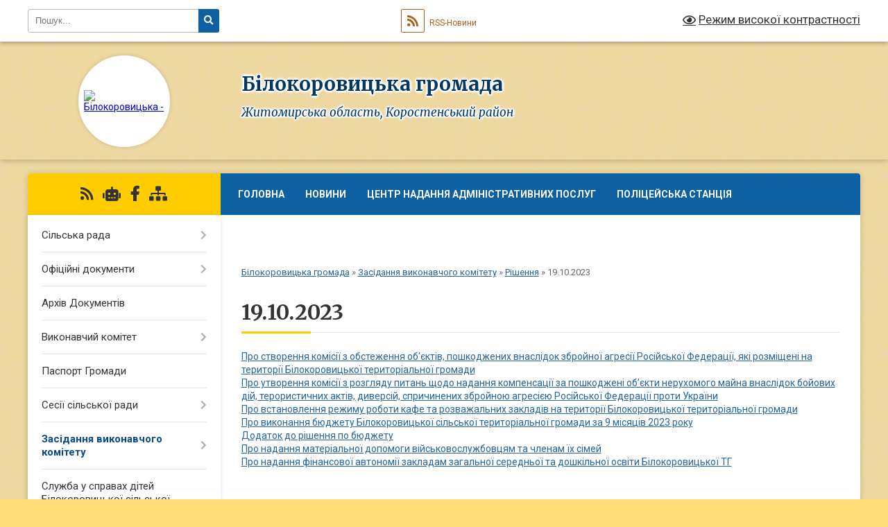

--- FILE ---
content_type: text/html; charset=UTF-8
request_url: https://bilokorovycka-gromada.gov.ua/19102023-12-35-39-20-11-2023/
body_size: 16314
content:
<!DOCTYPE html>
<html lang="uk">
<head>
	<!--[if IE]><meta http-equiv="X-UA-Compatible" content="IE=edge"><![endif]-->
	<meta charset="utf-8">
	<meta name="viewport" content="width=device-width, initial-scale=1">
	<!--[if IE]><script>
		document.createElement('header');
		document.createElement('nav');
		document.createElement('main');
		document.createElement('section');
		document.createElement('article');
		document.createElement('aside');
		document.createElement('footer');
		document.createElement('figure');
		document.createElement('figcaption');
	</script><![endif]-->
	<title>19.10.2023 | Білокоровицька громада, Житомирська область, Коростенський район</title>
	<meta name="description" content="Про створення комісії з обстеження об&amp;#39;єктів, пошкоджених внаслідок збройної агресії Російської Федерації, які розміщені на території Білокоровицької територіальної громади   Про утворення комісії з розгляду питань щодо наданн">
	<meta name="keywords" content="19.10.2023, |, Білокоровицька, громада,, Житомирська, область,, Коростенський, район">

	
		<meta property="og:image" content="https://rada.info/upload/users_files/04343487/gerb/1_4.png">
					
		<link rel="apple-touch-icon" sizes="57x57" href="https://gromada.org.ua/apple-icon-57x57.png">
	<link rel="apple-touch-icon" sizes="60x60" href="https://gromada.org.ua/apple-icon-60x60.png">
	<link rel="apple-touch-icon" sizes="72x72" href="https://gromada.org.ua/apple-icon-72x72.png">
	<link rel="apple-touch-icon" sizes="76x76" href="https://gromada.org.ua/apple-icon-76x76.png">
	<link rel="apple-touch-icon" sizes="114x114" href="https://gromada.org.ua/apple-icon-114x114.png">
	<link rel="apple-touch-icon" sizes="120x120" href="https://gromada.org.ua/apple-icon-120x120.png">
	<link rel="apple-touch-icon" sizes="144x144" href="https://gromada.org.ua/apple-icon-144x144.png">
	<link rel="apple-touch-icon" sizes="152x152" href="https://gromada.org.ua/apple-icon-152x152.png">
	<link rel="apple-touch-icon" sizes="180x180" href="https://gromada.org.ua/apple-icon-180x180.png">
	<link rel="icon" type="image/png" sizes="192x192"  href="https://gromada.org.ua/android-icon-192x192.png">
	<link rel="icon" type="image/png" sizes="32x32" href="https://gromada.org.ua/favicon-32x32.png">
	<link rel="icon" type="image/png" sizes="96x96" href="https://gromada.org.ua/favicon-96x96.png">
	<link rel="icon" type="image/png" sizes="16x16" href="https://gromada.org.ua/favicon-16x16.png">
	<link rel="manifest" href="https://gromada.org.ua/manifest.json">
	<meta name="msapplication-TileColor" content="#ffffff">
	<meta name="msapplication-TileImage" content="https://gromada.org.ua/ms-icon-144x144.png">
	<meta name="theme-color" content="#ffffff">
	
	
		<meta name="robots" content="">
	
	<link rel="preconnect" href="https://fonts.googleapis.com">
	<link rel="preconnect" href="https://fonts.gstatic.com" crossorigin>
	<link href="https://fonts.googleapis.com/css?family=Merriweather:400i,700|Roboto:400,400i,700,700i&amp;subset=cyrillic-ext" rel="stylesheet">

    <link rel="preload" href="https://cdnjs.cloudflare.com/ajax/libs/font-awesome/5.9.0/css/all.min.css" as="style">
	<link rel="stylesheet" href="https://cdnjs.cloudflare.com/ajax/libs/font-awesome/5.9.0/css/all.min.css" integrity="sha512-q3eWabyZPc1XTCmF+8/LuE1ozpg5xxn7iO89yfSOd5/oKvyqLngoNGsx8jq92Y8eXJ/IRxQbEC+FGSYxtk2oiw==" crossorigin="anonymous" referrerpolicy="no-referrer" />
	
	
    <link rel="preload" href="//gromada.org.ua/themes/ukraine/css/styles_vip.css?v=3.38" as="style">
	<link rel="stylesheet" href="//gromada.org.ua/themes/ukraine/css/styles_vip.css?v=3.38">
	
	<link rel="stylesheet" href="//gromada.org.ua/themes/ukraine/css/5891/theme_vip.css?v=1769815852">
	
		<!--[if lt IE 9]>
	<script src="https://oss.maxcdn.com/html5shiv/3.7.2/html5shiv.min.js"></script>
	<script src="https://oss.maxcdn.com/respond/1.4.2/respond.min.js"></script>
	<![endif]-->
	<!--[if gte IE 9]>
	<style type="text/css">
		.gradient { filter: none; }
	</style>
	<![endif]-->

</head>
<body class="">

	<a href="#top_menu" class="skip-link link" aria-label="Перейти до головного меню (Alt+1)" accesskey="1">Перейти до головного меню (Alt+1)</a>
	<a href="#left_menu" class="skip-link link" aria-label="Перейти до бічного меню (Alt+2)" accesskey="2">Перейти до бічного меню (Alt+2)</a>
    <a href="#main_content" class="skip-link link" aria-label="Перейти до головного вмісту (Alt+3)" accesskey="3">Перейти до текстового вмісту (Alt+3)</a>

	

		<div id="all_screen">

						<section class="search_menu">
				<div class="wrap">
					<div class="row">
						<div class="grid-25 fl">
							<form action="https://bilokorovycka-gromada.gov.ua/search/" class="search">
								<input type="text" name="q" value="" placeholder="Пошук..." aria-label="Введіть пошукову фразу" required>
								<button type="submit" name="search" value="y" aria-label="Натисніть, щоб здійснити пошук"><i class="fa fa-search"></i></button>
							</form>
							<a id="alt_version_eye" href="#" title="Режим високої контрастності" onclick="return set_special('d93c1f1086f4d24a88f6d19122395471fc08b3de');"><i class="far fa-eye"></i></a>
						</div>
						<div class="grid-75">
							<div class="row">
								<div class="grid-25" style="padding-top: 13px;">
									<div id="google_translate_element"></div>
								</div>
								<div class="grid-25" style="padding-top: 13px;">
									<a href="https://gromada.org.ua/rss/5891/" class="rss" title="RSS-стрічка"><span><i class="fa fa-rss"></i></span> RSS-Новини</a>
								</div>
								<div class="grid-50 alt_version_block">

									<div class="alt_version">
										<a href="#" class="set_special_version" onclick="return set_special('d93c1f1086f4d24a88f6d19122395471fc08b3de');"><i class="far fa-eye"></i> Режим високої контрастності</a>
									</div>

								</div>
								<div class="clearfix"></div>
							</div>
						</div>
						<div class="clearfix"></div>
					</div>
				</div>
			</section>
			
			<header>
				<div class="wrap">
					<div class="row">

						<div class="grid-25 logo fl">
							<a href="https://bilokorovycka-gromada.gov.ua/" id="logo" class="form_2">
								<img src="https://rada.info/upload/users_files/04343487/gerb/1_4.png" alt="Білокоровицька - ">
							</a>
						</div>
						<div class="grid-75 title fr">
							<div class="slogan_1">Білокоровицька громада</div>
							<div class="slogan_2">Житомирська область, Коростенський район</div>
						</div>
						<div class="clearfix"></div>

					</div>
					
										
				</div>
			</header>

			<div class="wrap">
				<section class="middle_block">

					<div class="row">
						<div class="grid-75 fr">
							<nav class="main_menu" id="top_menu">
								<ul>
																		<li class="">
										<a href="https://bilokorovycka-gromada.gov.ua/main/">ГОЛОВНА</a>
																													</li>
																		<li class=" has-sub">
										<a href="https://bilokorovycka-gromada.gov.ua/novini-09-54-01-24-03-2020/">Новини</a>
																				<button onclick="return show_next_level(this);" aria-label="Показати підменю"></button>
																														<ul>
																						<li>
												<a href="https://bilokorovycka-gromada.gov.ua/do-vidoma-meshkanciv-bilokorovickoi-tg-12-17-05-28-02-2022/">Інформація про комендантську годину</a>
																																			</li>
																																</ul>
																			</li>
																		<li class=" has-sub">
										<a href="https://bilokorovycka-gromada.gov.ua/centr-nadannya-administrativnih-poslug-12-40-32-16-06-2020/">Центр надання адміністративних послуг</a>
																				<button onclick="return show_next_level(this);" aria-label="Показати підменю"></button>
																														<ul>
																						<li>
												<a href="https://bilokorovycka-gromada.gov.ua/pro-cnap-12-41-54-16-06-2020/">Про ЦНАП</a>
																																			</li>
																						<li>
												<a href="https://bilokorovycka-gromada.gov.ua/normativni-dokumenti-cnap-12-42-27-16-06-2020/">Нормативні документи ЦНАП</a>
																																			</li>
																						<li>
												<a href="https://bilokorovycka-gromada.gov.ua/grafik-roboti-cnap-12-42-48-16-06-2020/">Графік роботи ЦНАП</a>
																																			</li>
																						<li>
												<a href="https://bilokorovycka-gromada.gov.ua/perelik-poslush-cnap-12-43-10-16-06-2020/">Перелік послуг ЦНАП</a>
																																			</li>
																																</ul>
																			</li>
																		<li class=" has-sub">
										<a href="https://bilokorovycka-gromada.gov.ua/policejskij-oficer-gromadi-14-12-07-06-10-2023/">Поліцейська станція</a>
																				<button onclick="return show_next_level(this);" aria-label="Показати підменю"></button>
																														<ul>
																						<li>
												<a href="https://bilokorovycka-gromada.gov.ua/novini-16-31-31-15-02-2024/">Новини</a>
																																			</li>
																																</ul>
																			</li>
																		<li class=" has-sub">
										<a href="https://bilokorovycka-gromada.gov.ua/zhitelyam-gromadi-17-12-46-23-10-2017/">Жителям Громади</a>
																				<button onclick="return show_next_level(this);" aria-label="Показати підменю"></button>
																														<ul>
																						<li>
												<a href="https://bilokorovycka-gromada.gov.ua/do-uvagi-sub’ektiv-pidpriemnickoi-diyalnosti-09-45-23-25-01-2019/">«До уваги суб’єктів підприємницької діяльності!</a>
																																			</li>
																						<li>
												<a href="https://bilokorovycka-gromada.gov.ua/news/">Пам’ятка громадянам щодо запобігання зараження коронавірусом</a>
																																			</li>
																						<li>
												<a href="https://bilokorovycka-gromada.gov.ua/perejmenuvannya-vulic-14-29-12-27-02-2018/">Перейменування вулиць</a>
																																			</li>
																						<li>
												<a href="https://bilokorovycka-gromada.gov.ua/pravila-blagoustroju-bilokorovickoi-otg-12-37-03-06-03-2018/">Правила благоустрою Білокоровицької ОТГ</a>
																																			</li>
																																</ul>
																			</li>
																		<li class=" has-sub">
										<a href="https://bilokorovycka-gromada.gov.ua/photo/">Фотогалерея</a>
																				<button onclick="return show_next_level(this);" aria-label="Показати підменю"></button>
																														<ul>
																						<li>
												<a href="https://bilokorovycka-gromada.gov.ua/more_news/">Оголошення</a>
																																			</li>
																																</ul>
																			</li>
																		<li class=" has-sub">
										<a href="https://bilokorovycka-gromada.gov.ua/structure/">Картка громади</a>
																				<button onclick="return show_next_level(this);" aria-label="Показати підменю"></button>
																														<ul>
																						<li>
												<a href="https://bilokorovycka-gromada.gov.ua/grafik-prijomu-gromadyan-14-29-46-27-02-2018/">Графік прийому громадян</a>
																																			</li>
																																</ul>
																			</li>
																		<li class="">
										<a href="https://bilokorovycka-gromada.gov.ua/feedback/">Контакти</a>
																													</li>
																		<li class="">
										<a href="https://bilokorovycka-gromada.gov.ua/genderna-rivnist-14-54-18-30-07-2025/">ГЕНДЕРНА РІВНІСТЬ</a>
																													</li>
																										</ul>

								<button class="menu-button" id="open-button" tabindex="-1"><i class="fas fa-bars"></i> Меню сайту</button>

							</nav>
							
							<div class="clearfix"></div>

														<section class="bread_crumbs">
								<div xmlns:v="http://rdf.data-vocabulary.org/#"><a href="/">Білокоровицька громада</a> &raquo; <a href="/zasidannya-vikonavchogo-komitetu-17-21-44-23-10-2017/">Засідання виконавчого комітету</a> &raquo; <a href="/rishennya-17-39-36-23-10-2017/">Рішення</a> &raquo; <span aria-current="page">19.10.2023</span> </div>
							</section>
							
							<main id="main_content">

																											<h1>19.10.2023</h1>
    

<p><a href="https://rada.info/upload/users_files/04343487/30b1cafd85a1e547160974fbe2e3e4dd.doc">Про створення комісії з обстеження об&#39;єктів, пошкоджених внаслідок збройної агресії Російської Федерації, які розміщені на території Білокоровицької територіальної громади</a>&nbsp;&nbsp;<br />
<a href="https://rada.info/upload/users_files/04343487/36fbda71ac8aa5c1cc817335d203139a.doc">Про утворення комісії з розгляду питань щодо надання компенсації за пошкоджені об&rsquo;єкти нерухомого майна внаслідок бойових дій, терористичних актів, диверсій, спричинених збройною агресією Російської Федерації проти України</a>&nbsp;&nbsp;<br />
<a href="https://rada.info/upload/users_files/04343487/bf9c08d4666d96f0643ed5ba52fd548a.docx">Про встановлення режиму роботи кафе та розважальних закладів на території Білокоровицької територіальної громади</a>&nbsp;&nbsp;<br />
<a href="https://rada.info/upload/users_files/04343487/9ac3413bb726a39a3a9b7eca467b2e3a.doc">Про виконання бюджету Білокоровицької сільської територіальної громади за 9 місяців 2023 року</a>&nbsp;&nbsp;<br />
<a href="https://rada.info/upload/users_files/04343487/0f185feb750ac05198a61e5c6063ae27.xlsx">Додаток до рішення по бюджету</a>&nbsp;&nbsp;<br />
<a href="https://rada.info/upload/users_files/04343487/02bd33d76c065c19f050218256dca5d1.docx">Про надання матеріальної допомоги військовослужбовцям та членам їх сімей</a>&nbsp;&nbsp;<br />
<a href="https://rada.info/upload/users_files/04343487/94150cea057c528cbf3d5f7cde945d25.docx">Про надання фінансової автономії закладам загальної середньої та дошкільної освіти Білокоровицької ТГ</a></p>
<div class="clearfix"></div>

																	
							</main>
						</div>
						<div class="grid-25 fl">

							<div class="project_name">
								<a href="https://gromada.org.ua/rss/5891/" rel="nofollow" target="_blank" title="RSS-стрічка новин сайту"><i class="fas fa-rss"></i></a>
																<a href="https://bilokorovycka-gromada.gov.ua/feedback/#chat_bot" title="Наша громада в смартфоні"><i class="fas fa-robot"></i></a>
																																<a href="https://www.facebook.com/groups/bilokorovychi/" rel="nofollow" target="_blank" title="Приєднуйтесь до нас у Facebook"><i class="fab fa-facebook-f"></i></a>																								<a href="https://bilokorovycka-gromada.gov.ua/sitemap/" title="Мапа сайту"><i class="fas fa-sitemap"></i></a>
							</div>
														<aside class="left_sidebar">
							
								
																<nav class="sidebar_menu" id="left_menu">
									<ul>
																				<li class=" has-sub">
											<a href="https://bilokorovycka-gromada.gov.ua/silska-rada-17-14-47-23-10-2017/">Сільська рада</a>
																						<button onclick="return show_next_level(this);" aria-label="Показати підменю"></button>
																																	<i class="fa fa-chevron-right"></i>
											<ul>
																								<li class="">
													<a href="https://bilokorovycka-gromada.gov.ua/kerivnictvo-17-24-10-23-10-2017/">Керівництво</a>
																																						</li>
																								<li class=" has-sub">
													<a href="https://bilokorovycka-gromada.gov.ua/viddili-17-24-36-23-10-2017/">Виконавчий орган сільської ради</a>
																										<button onclick="return show_next_level(this);" aria-label="Показати підменю"></button>
																																							<i class="fa fa-chevron-right"></i>
													<ul>
																												<li><a href="https://bilokorovycka-gromada.gov.ua/viddil-buhgalterskogo-obliku-ta-finansovoi-zvitnosti-11-11-01-04-12-2020/">Відділ бухгалтерського обліку та фінансової звітності</a></li>
																												<li><a href="https://bilokorovycka-gromada.gov.ua/finansovij-viddil-11-30-29-04-12-2020/">Фінансовий відділ</a></li>
																												<li><a href="https://bilokorovycka-gromada.gov.ua/viddil-komunalnogo-gospodarstva-blagoustroju-budivnictva-arhitekturi-ekonomiki-ta-investicij-11-33-00-04-12-2020/">Відділ комунального господарства, благоустрою, будівництва, архітектури, економіки, інвестицій, земельних ресурсів та комунальної власності</a></li>
																												<li><a href="https://bilokorovycka-gromada.gov.ua/viddil-osviti-kulturi-molodi-ta-sportu-11-33-33-04-12-2020/">Відділ освіти, культури, молоді та спорту</a></li>
																												<li><a href="https://bilokorovycka-gromada.gov.ua/centr-nadannya-administrativnih-poslug-11-35-35-04-12-2020/">Центр надання адміністративних послуг</a></li>
																												<li><a href="https://bilokorovycka-gromada.gov.ua/viddil-ohoroni-zdorovya-socialnogo-zahistu-naselennya-ta-praci-12-59-32-04-12-2020/">Відділ охорони здоров'я, соціального захисту населення та праці</a></li>
																												<li><a href="https://bilokorovycka-gromada.gov.ua/novo-bilokorovickij-starostinskij-okrug-13-27-43-04-12-2020/">Бучманівський старостинський округ</a></li>
																												<li><a href="https://bilokorovycka-gromada.gov.ua/novo-bilokorovickij-starostinskij-okrug-13-27-48-04-12-2020/">Новобілокоровицький старостинський округ</a></li>
																												<li><a href="https://bilokorovycka-gromada.gov.ua/pracivniki-13-29-10-04-12-2020/">Працівники</a></li>
																																									</ul>
																									</li>
																								<li class=" has-sub">
													<a href="https://bilokorovycka-gromada.gov.ua/deputatskij-sklad-17-24-57-23-10-2017/">Депутатський склад</a>
																										<button onclick="return show_next_level(this);" aria-label="Показати підменю"></button>
																																							<i class="fa fa-chevron-right"></i>
													<ul>
																												<li><a href="https://bilokorovycka-gromada.gov.ua/deputatska-diyalnist-zviti-deputativ-15-50-58-30-09-2021/">Депутатська діяльність, звіти депутатів</a></li>
																																									</ul>
																									</li>
																								<li class=" has-sub">
													<a href="https://bilokorovycka-gromada.gov.ua/postijni-komisii-17-25-16-23-10-2017/">Постійні комісії</a>
																										<button onclick="return show_next_level(this);" aria-label="Показати підменю"></button>
																																							<i class="fa fa-chevron-right"></i>
													<ul>
																												<li><a href="https://bilokorovycka-gromada.gov.ua/polozhennya-pro-postijni-komisii-bilokorovickoi-silskoi-radi-12-56-45-14-12-2020/">Положення про постійні комісії Білокоровицької сільської ради</a></li>
																												<li><a href="https://bilokorovycka-gromada.gov.ua/protokoli-postijnoi-komisii-z-pitan-prav-ljudini-zakonnosti-borotbi-zi-zlochinnistju-zapobigannya-korupcii-spriyannya-deputatskij-diyalnosti-12-18-06-/">Протоколи постійної комісії з питань прав людини, законності, боротьби зі злочинністю, запобігання корупції, сприяння депутатській діяльності, етики та регламенту:</a></li>
																												<li><a href="https://bilokorovycka-gromada.gov.ua/protokol-zasidannya-postijnoi-komisii-bilokorovickoi-silskoi-radi-z-pitan-socialnogo-zahistu-ohoroni-zdorovya-materinstva-ta-ditinstva-osvit-09-53-42-/">Протоколи засідання постійної комісії Білокоровицької сільської ради з питань соціального захисту, охорони здоров'я, материнства та дитинства, освіти, культури, прав національних меншин, молоді, спорту та туризму</a></li>
																												<li><a href="https://bilokorovycka-gromada.gov.ua/protokoli-postijnoi-komisii-silskoi-radi-z-pitan-zhitlovoi-politiki-komunalnogo-gospodarstva-transportu-prirodokoristuvannya-ohoroni-dovkill-17-51-19-/">Протоколи постійної комісії сільської ради з питань житлової політики, комунального господарства, транспорту, природокористування, охорони довкілля, енергозбереження та благоустрою</a></li>
																												<li><a href="https://bilokorovycka-gromada.gov.ua/protokoli-postijnoi-komisii-bilokorovickoi-silskoi-radi-z-pitan-planuvannya-socialnoekonomichnogo-rozvitku-bjudzhetu-finansiv-ta-pitan-vlasn-15-05-43-/">Протоколи засідань постійної комісії Білокоровицької сільської ради з питань планування соціально-економічного розвитку, бюджету, фінансів та питань власності, комунального майна, приватизації торгівлі, послуг та розвитку підприємництва</a></li>
																												<li><a href="https://bilokorovycka-gromada.gov.ua/protokoli-postijnoi-komisii-silskoi-radi-z-pitan-zemelnih-vidnosin-zemelnogo-kadastru-planuvannya-teritorii-budivnictva-arhitekturi-12-13-05-21-12-202/">Протоколи постійної комісії сільської ради з питань земельних відносин, земельного кадастру, планування території, будівництва, архітектури</a></li>
																												<li><a href="https://bilokorovycka-gromada.gov.ua/zapisi-zasidan-09-27-01-22-11-2024/">Записи засідань</a></li>
																																									</ul>
																									</li>
																								<li class="">
													<a href="https://bilokorovycka-gromada.gov.ua/osobistij-prijom-gromadyan-16-35-06-28-01-2021/">Особистий прийом громадян!!!</a>
																																						</li>
																																			</ul>
																					</li>
																				<li class=" has-sub">
											<a href="https://bilokorovycka-gromada.gov.ua/oficijni-dokumenti-17-26-07-23-10-2017/">Офіційні документи</a>
																						<button onclick="return show_next_level(this);" aria-label="Показати підменю"></button>
																																	<i class="fa fa-chevron-right"></i>
											<ul>
																								<li class="">
													<a href="https://bilokorovycka-gromada.gov.ua/statut-gromadi-17-26-56-23-10-2017/">Статут громади</a>
																																						</li>
																								<li class="">
													<a href="https://bilokorovycka-gromada.gov.ua/reglament-silskoi-radi-17-27-46-23-10-2017/">Регламент сільської ради</a>
																																						</li>
																								<li class="">
													<a href="https://bilokorovycka-gromada.gov.ua/rozporyadzhennya-17-33-31-23-10-2017/">Розпорядження</a>
																																						</li>
																																			</ul>
																					</li>
																				<li class="">
											<a href="https://bilokorovycka-gromada.gov.ua/docs/">Архів Документів</a>
																																</li>
																				<li class=" has-sub">
											<a href="https://bilokorovycka-gromada.gov.ua/vikonavchij-komitet-17-15-47-23-10-2017/">Виконавчий комітет</a>
																						<button onclick="return show_next_level(this);" aria-label="Показати підменю"></button>
																																	<i class="fa fa-chevron-right"></i>
											<ul>
																								<li class="">
													<a href="https://bilokorovycka-gromada.gov.ua/sklad-vikonkomu-17-35-36-23-10-2017/">Склад виконкому</a>
																																						</li>
																								<li class="">
													<a href="https://bilokorovycka-gromada.gov.ua/plan-roboti-vikonkomu-17-36-21-23-10-2017/">План роботи виконкому</a>
																																						</li>
																								<li class="">
													<a href="https://bilokorovycka-gromada.gov.ua/postijni-komisii-vikonkomu-17-36-50-23-10-2017/">Постійні комісії виконкому</a>
																																						</li>
																																			</ul>
																					</li>
																				<li class="">
											<a href="https://bilokorovycka-gromada.gov.ua/pasport-gromadi-17-16-11-23-10-2017/">Паспорт Громади</a>
																																</li>
																				<li class=" has-sub">
											<a href="https://bilokorovycka-gromada.gov.ua/sesii-silskoi-radi-17-19-10-23-10-2017/">Сесії сільської ради</a>
																						<button onclick="return show_next_level(this);" aria-label="Показати підменю"></button>
																																	<i class="fa fa-chevron-right"></i>
											<ul>
																								<li class="">
													<a href="https://bilokorovycka-gromada.gov.ua/proekti-rishen-17-37-58-23-10-2017/">Проекти рішень</a>
																																						</li>
																								<li class="">
													<a href="https://bilokorovycka-gromada.gov.ua/poimenne-golosuvannya-17-38-35-23-10-2017/">Поіменне голосування</a>
																																						</li>
																								<li class="">
													<a href="https://bilokorovycka-gromada.gov.ua/poryadok-prisutnosti-na-plenarnih-zasidannyah-sesij-bilokorovickoi-silskoi-radi-10-16-57-26-01-2021/">Порядок присутності на пленарних засіданнях сесій Білокоровицької сільської ради</a>
																																						</li>
																								<li class="">
													<a href="https://bilokorovycka-gromada.gov.ua/zapisi-sesij-silskoi-radi-13-56-07-16-08-2024/">Записи сесій сільської ради</a>
																																						</li>
																																			</ul>
																					</li>
																				<li class="active has-sub">
											<a href="https://bilokorovycka-gromada.gov.ua/zasidannya-vikonavchogo-komitetu-17-21-44-23-10-2017/">Засідання виконавчого комітету</a>
																						<button onclick="return show_next_level(this);" aria-label="Показати підменю"></button>
																																	<i class="fa fa-chevron-right"></i>
											<ul>
																								<li class="active has-sub">
													<a href="https://bilokorovycka-gromada.gov.ua/rishennya-17-39-36-23-10-2017/">Рішення</a>
																										<button onclick="return show_next_level(this);" aria-label="Показати підменю"></button>
																																							<i class="fa fa-chevron-right"></i>
													<ul>
																												<li><a href="https://bilokorovycka-gromada.gov.ua/vid-9-ljutogo-2024-roku-11-32-52-12-02-2024/">від 9 лютого 2024 року</a></li>
																												<li><a href="https://bilokorovycka-gromada.gov.ua/12-sichnya-2024-roku-10-14-40-12-02-2024/">від 12 січня 2024 року</a></li>
																												<li><a href="https://bilokorovycka-gromada.gov.ua/10-sichnya-2023-roku-16-24-38-11-01-2023/">10  січня  2023 року</a></li>
																												<li><a href="https://bilokorovycka-gromada.gov.ua/za-08-ljutogo-2023-roku-12-12-33-08-03-2023/">За 08 лютого 2023 року</a></li>
																												<li><a href="https://bilokorovycka-gromada.gov.ua/za-22-ljutogo-2023-roku-12-25-01-08-03-2023/">За 22 лютого  2023 року</a></li>
																												<li><a href="https://bilokorovycka-gromada.gov.ua/07092023r-14-39-13-12-12-2023/">07.09.2023р</a></li>
																												<li><a href="https://bilokorovycka-gromada.gov.ua/27-veresnya-2023-roku-15-45-21-27-10-2023/">27 вересня 2023 року</a></li>
																												<li><a href="https://bilokorovycka-gromada.gov.ua/10102023-12-20-52-20-11-2023/">10.10.2023</a></li>
																												<li><a href="https://bilokorovycka-gromada.gov.ua/27-kvitnya-2023-roku-11-34-25-24-10-2023/">27  квітня  2023 року</a></li>
																												<li><a href="https://bilokorovycka-gromada.gov.ua/26-travnya-2023-roku-16-04-21-31-05-2023/">26 травня 2023 року</a></li>
																												<li><a href="https://bilokorovycka-gromada.gov.ua/vid-21112019-roku-09-32-52-13-12-2019/">від 21.11.2019 року</a></li>
																												<li><a href="https://bilokorovycka-gromada.gov.ua/vid-26122019-roku-09-04-28-03-01-2020/">від 26.12.2019 року</a></li>
																												<li><a href="https://bilokorovycka-gromada.gov.ua/vid-03122019-roku-09-59-23-13-12-2019/">від 03.12.2019 року</a></li>
																												<li><a href="https://bilokorovycka-gromada.gov.ua/11012019-roku-15-23-54-26-02-2019/">від 11.01.2019 року</a></li>
																												<li><a href="https://bilokorovycka-gromada.gov.ua/vid-08022019-roku-15-28-05-26-02-2019/">від 08.02.2019 року</a></li>
																												<li><a href="https://bilokorovycka-gromada.gov.ua/vid-29032017-roku-11-31-50-11-01-2019/">від 29.03.2017 року</a></li>
																												<li><a href="https://bilokorovycka-gromada.gov.ua/vid-10042017-roku-11-32-35-11-01-2019/">від 10.04.2017 року</a></li>
																												<li><a href="https://bilokorovycka-gromada.gov.ua/vid-25052017-roku-11-32-59-11-01-2019/">від 25.05.2017 року</a></li>
																												<li><a href="https://bilokorovycka-gromada.gov.ua/ vid 27062017-roku-11-33-26-11-01-2019/"> від 27.06.2017 року</a></li>
																												<li><a href="https://bilokorovycka-gromada.gov.ua/vid-25072017-roku-11-33-48-11-01-2019/">від 25.07.2017 року</a></li>
																												<li><a href="https://bilokorovycka-gromada.gov.ua/vid-23082017-roku-11-34-12-11-01-2019/">від 23.08.2017 року</a></li>
																												<li><a href="https://bilokorovycka-gromada.gov.ua/vid-28092017-rkou-11-34-34-11-01-2019/">від 28.09.2017 року</a></li>
																												<li><a href="https://bilokorovycka-gromada.gov.ua/vid-26102017-roku-11-35-32-11-01-2019/">від 26.10.2017 року</a></li>
																												<li><a href="https://bilokorovycka-gromada.gov.ua/vid-16112017-roku-11-35-55-11-01-2019/">від 16.11.2017 року</a></li>
																												<li><a href="https://bilokorovycka-gromada.gov.ua/vid-14122017-roku-11-36-29-11-01-2019/">від 14.12.2017 року</a></li>
																												<li><a href="https://bilokorovycka-gromada.gov.ua/vid-22032018-roku-14-21-28-14-01-2019/">від 22.03.2018 року</a></li>
																												<li><a href="https://bilokorovycka-gromada.gov.ua/vid-25042018-roku-14-28-17-14-01-2019/">від 25.04.2018 року</a></li>
																												<li><a href="https://bilokorovycka-gromada.gov.ua/vid-23052018-roku-09-20-36-15-01-2019/">від 23.05.2018 року</a></li>
																												<li><a href="https://bilokorovycka-gromada.gov.ua/vid-26062018-roku-09-27-37-15-01-2019/">від 26.06.2018 року</a></li>
																												<li><a href="https://bilokorovycka-gromada.gov.ua/vid-26072018-roku-09-39-09-15-01-2019/">від 26.07.2018 року</a></li>
																												<li><a href="https://bilokorovycka-gromada.gov.ua/vid-29082018-roku-09-52-50-15-01-2019/">від 29.08.2018 року</a></li>
																												<li><a href="https://bilokorovycka-gromada.gov.ua/vid-28092018-roku-09-59-28-15-01-2019/">від 28.09.2018 року</a></li>
																												<li><a href="https://bilokorovycka-gromada.gov.ua/vid-14032019-roku-09-49-50-08-04-2019/">від 14.03.2019 року</a></li>
																												<li><a href="https://bilokorovycka-gromada.gov.ua/vid-24102018-roku-10-26-06-15-01-2019/">від 24.10.2018 року</a></li>
																												<li><a href="https://bilokorovycka-gromada.gov.ua/vid-29112018-roku-10-35-20-15-01-2019/">від 29.11.2018 року</a></li>
																												<li><a href="https://bilokorovycka-gromada.gov.ua/vid-20122018-roku-10-57-58-15-01-2019/">від 20.12.2018 року</a></li>
																												<li><a href="https://bilokorovycka-gromada.gov.ua/vid-23012018-roku-09-04-16-14-01-2019/">від 23.01.2018 року</a></li>
																												<li><a href="https://bilokorovycka-gromada.gov.ua/vid-22022018-roku-09-19-56-14-01-2019/">від 22.02.2018 року</a></li>
																												<li><a href="https://bilokorovycka-gromada.gov.ua/vid-27062019-roku-12-40-52-16-07-2019/">від 27.06.2019 року</a></li>
																												<li><a href="https://bilokorovycka-gromada.gov.ua/vid-29072019-roku-09-29-33-11-09-2019/">від 29.07.2019 року</a></li>
																												<li><a href="https://bilokorovycka-gromada.gov.ua/vid-15052019-roku-14-47-58-18-06-2019/">від 15.05.2019 року</a></li>
																												<li><a href="https://bilokorovycka-gromada.gov.ua/vid-13082019-roku-09-40-30-11-09-2019/">від 13.08.2019 року</a></li>
																												<li><a href="https://bilokorovycka-gromada.gov.ua/vid-23082019-roku-09-45-49-11-09-2019/">від 23.08.2019 року</a></li>
																												<li><a href="https://bilokorovycka-gromada.gov.ua/vid-26092019-roku-08-54-47-19-12-2019/">від 26.09.2019 року</a></li>
																												<li><a href="https://bilokorovycka-gromada.gov.ua/vid-29102019-roku-09-04-12-13-12-2019/">від 29.10.2019 року</a></li>
																												<li><a href="https://bilokorovycka-gromada.gov.ua/12072023-12-25-46-20-11-2023/">12.07.2023</a></li>
																												<li class="active"><a href="https://bilokorovycka-gromada.gov.ua/19102023-12-35-39-20-11-2023/">19.10.2023</a></li>
																												<li><a href="https://bilokorovycka-gromada.gov.ua/06-chervnya-2023-roku-11-07-39-09-06-2023/">06  червня  2023 року</a></li>
																												<li><a href="https://bilokorovycka-gromada.gov.ua/za-cherven-2022-roku-09-17-04-04-01-2023/">20 липня 2022 року</a></li>
																												<li><a href="https://bilokorovycka-gromada.gov.ua/za-cherven-2022-roku-09-17-09-04-01-2023/">За червень 2022 року</a></li>
																												<li><a href="https://bilokorovycka-gromada.gov.ua/29-lipnya-2022-roku-10-07-27-04-01-2023/">29 липня 2022 року</a></li>
																												<li><a href="https://bilokorovycka-gromada.gov.ua/za-berezen-2022-10-58-43-29-03-2022/">За березень 2022</a></li>
																												<li><a href="https://bilokorovycka-gromada.gov.ua/09082023-09-54-36-21-08-2023/">09.08.2023</a></li>
																												<li><a href="https://bilokorovycka-gromada.gov.ua/09112023-14-42-41-12-12-2023/">09.11.2023</a></li>
																												<li><a href="https://bilokorovycka-gromada.gov.ua/12072023-14-46-19-12-12-2023/">12.07.2023</a></li>
																												<li><a href="https://bilokorovycka-gromada.gov.ua/24112023-14-48-53-12-12-2023/">24.11.2023</a></li>
																												<li><a href="https://bilokorovycka-gromada.gov.ua/27092023-14-56-02-12-12-2023/">27.09.2023</a></li>
																												<li><a href="https://bilokorovycka-gromada.gov.ua/28062023-15-00-31-12-12-2023/">28.06.2023</a></li>
																												<li><a href="https://bilokorovycka-gromada.gov.ua/29112023-15-02-28-12-12-2023/">29.11.2023</a></li>
																												<li><a href="https://bilokorovycka-gromada.gov.ua/vid-20-travnya-2024-roku-09-56-33-14-06-2024/">від 20 травня 2024 року</a></li>
																												<li><a href="https://bilokorovycka-gromada.gov.ua/22102024-15-38-13-12-11-2024/">22.10.2024</a></li>
																												<li><a href="https://bilokorovycka-gromada.gov.ua/vid-27-bereznya-2024-roku-11-04-57-12-06-2024/">від 27 березня 2024 року</a></li>
																												<li><a href="https://bilokorovycka-gromada.gov.ua/11112024-16-22-01-12-11-2024/">11.11.2024</a></li>
																												<li><a href="https://bilokorovycka-gromada.gov.ua/vid-12-bereznya-2024-roku-11-50-59-12-06-2024/">від 12 березня 2024 року</a></li>
																												<li><a href="https://bilokorovycka-gromada.gov.ua/12072024-16-14-32-05-08-2024/">12.07.2024</a></li>
																												<li><a href="https://bilokorovycka-gromada.gov.ua/vid-12-sichnya-2024-roku-13-32-17-12-06-2024/">від 12 січня 2024 року</a></li>
																												<li><a href="https://bilokorovycka-gromada.gov.ua/24072024-16-40-52-05-08-2024/">24.07.2024</a></li>
																												<li><a href="https://bilokorovycka-gromada.gov.ua/06-grudnya-2023-15-07-21-12-12-2023/">06 грудня 2023</a></li>
																												<li><a href="https://bilokorovycka-gromada.gov.ua/2025-rik-14-47-06-10-02-2025/">2025 рік</a></li>
																												<li><a href="https://bilokorovycka-gromada.gov.ua/11122024-13-25-07-30-12-2024/">11.12.2024</a></li>
																												<li><a href="https://bilokorovycka-gromada.gov.ua/vid-10-kvitnya-2024-roku-13-50-40-13-06-2024/">від 10 квітня 2024 року</a></li>
																												<li><a href="https://bilokorovycka-gromada.gov.ua/vid-01-bereznya-2024-roku-15-15-36-11-06-2024/">від 01 березня 2024 року</a></li>
																												<li><a href="https://bilokorovycka-gromada.gov.ua/29082024-15-36-44-02-09-2024/">29.08.2024</a></li>
																												<li><a href="https://bilokorovycka-gromada.gov.ua/12082024-14-39-57-13-08-2024/">12.08.2024</a></li>
																												<li><a href="https://bilokorovycka-gromada.gov.ua/vid-26-kvitnya-2024-roku-14-53-57-13-06-2024/">від 26 квітня 2024 року</a></li>
																												<li><a href="https://bilokorovycka-gromada.gov.ua/20112024-14-08-44-30-12-2024/">20.11.2024</a></li>
																												<li><a href="https://bilokorovycka-gromada.gov.ua/2025-rik-12-59-37-21-01-2025/">2025 рік</a></li>
																												<li><a href="https://bilokorovycka-gromada.gov.ua/25092024-08-26-04-08-10-2024/">25.09.2024</a></li>
																												<li><a href="https://bilokorovycka-gromada.gov.ua/vid-10-travnya-2024-roku-09-44-41-14-06-2024/">від 10 травня 2024 року</a></li>
																												<li><a href="https://bilokorovycka-gromada.gov.ua/26-serpnya-2022-roku-15-34-39-04-01-2023/">26 серпня 2022 року</a></li>
																												<li><a href="https://bilokorovycka-gromada.gov.ua/31-serpnya-2022-roku-15-38-21-04-01-2023/">31 серпня 2022 року</a></li>
																												<li><a href="https://bilokorovycka-gromada.gov.ua/09-veresnya-2022-roku-15-45-13-04-01-2023/">09  вересня 2022 року</a></li>
																												<li><a href="https://bilokorovycka-gromada.gov.ua/25-serpnya-2023-roku-14-42-46-04-09-2023/">25 серпня 2023 року</a></li>
																												<li><a href="https://bilokorovycka-gromada.gov.ua/23-veresnya-2022roku-16-04-04-04-01-2023/">23 вересня 2022року</a></li>
																												<li><a href="https://bilokorovycka-gromada.gov.ua/04-zhovtnya-2022-roku-16-26-35-04-01-2023/">04  жовтня 2022 року</a></li>
																												<li><a href="https://bilokorovycka-gromada.gov.ua/11-zhovtnya-2022-roku-16-32-33-04-01-2023/">11  жовтня  2022 року</a></li>
																												<li><a href="https://bilokorovycka-gromada.gov.ua/27-zhovtnya-2022-roku-16-46-36-04-01-2023/">27 жовтня  2022 року</a></li>
																												<li><a href="https://bilokorovycka-gromada.gov.ua/za-sichen-2022-11-51-07-23-03-2022/">За січень 2022 року</a></li>
																												<li><a href="https://bilokorovycka-gromada.gov.ua/za-ljutij-2022-roku-12-45-25-23-03-2022/">За лютий 2022 року</a></li>
																												<li><a href="https://bilokorovycka-gromada.gov.ua/10-bereznya-2023-roku-14-22-48-11-04-2023/">10  березня  2023 року</a></li>
																												<li><a href="https://bilokorovycka-gromada.gov.ua/28-bereznya-2023roku-14-28-05-11-04-2023/">28 березня 2023року</a></li>
																												<li><a href="https://bilokorovycka-gromada.gov.ua/10-kvitnya-2023-roku-14-30-33-11-04-2023/">10  квітня  2023 року</a></li>
																												<li><a href="https://bilokorovycka-gromada.gov.ua/20-sichnya-2023-roku-15-58-16-11-04-2023/">20  січня 2023 року</a></li>
																												<li><a href="https://bilokorovycka-gromada.gov.ua/02-listopada-2022-roku-15-33-55-11-01-2023/">02 листопада  2022 року</a></li>
																												<li><a href="https://bilokorovycka-gromada.gov.ua/11-listopada-2022-roku-15-41-48-11-01-2023/">11 листопада  2022 року</a></li>
																												<li><a href="https://bilokorovycka-gromada.gov.ua/25-listopada-2022-roku-15-57-54-11-01-2023/">25  листопада  2022 року</a></li>
																												<li><a href="https://bilokorovycka-gromada.gov.ua/09-grudnya-2022-roku-16-02-23-11-01-2023/">09  грудня  2022 року</a></li>
																												<li><a href="https://bilokorovycka-gromada.gov.ua/22-grudnya-2022-roku-16-07-39-11-01-2023/">22  грудня 2022 року</a></li>
																												<li><a href="https://bilokorovycka-gromada.gov.ua/29-grudnya-2022-roku-16-16-42-11-01-2023/">29 грудня 2022 року</a></li>
																												<li><a href="https://bilokorovycka-gromada.gov.ua/11042022-13-36-16-03-01-2023/">11.04.2022</a></li>
																												<li><a href="https://bilokorovycka-gromada.gov.ua/22042022-14-20-18-03-01-2023/">22.04.2022</a></li>
																												<li><a href="https://bilokorovycka-gromada.gov.ua/27-kvitnya-2023-roku-10-02-10-15-05-2023/">27 квітня 2023 року</a></li>
																												<li><a href="https://bilokorovycka-gromada.gov.ua/za-traven-2022-r-14-43-46-03-01-2023/">За травень 2022 року</a></li>
																												<li><a href="https://bilokorovycka-gromada.gov.ua/10-travnya-2023-roku-10-05-08-15-05-2023/">10  травня  2023 року</a></li>
																																									</ul>
																									</li>
																								<li class="">
													<a href="https://bilokorovycka-gromada.gov.ua/zapisi-zasidan-vikonavchogo-komitetu-11-51-30-30-08-2024/">Записи засідань виконавчого комітету</a>
																																						</li>
																																			</ul>
																					</li>
																				<li class="">
											<a href="https://bilokorovycka-gromada.gov.ua/sluzhba-u-spravah-ditej-bilokorovickoi-silskoi-radi-14-37-46-26-11-2025/">Служба у справах дітей Білокоровицької сільської ради</a>
																																</li>
																				<li class="">
											<a href="https://bilokorovycka-gromada.gov.ua/finansovij-viddil-13-15-37-15-01-2025/">Фінансовий відділ</a>
																																</li>
																				<li class="">
											<a href="https://bilokorovycka-gromada.gov.ua/ogoloshennya-09-34-02-30-04-2024/">ОГОЛОШЕННЯ</a>
																																</li>
																				<li class="">
											<a href="https://bilokorovycka-gromada.gov.ua/kontakti-13-26-45-07-12-2020/">Контакти</a>
																																</li>
																				<li class="">
											<a href="https://bilokorovycka-gromada.gov.ua/programa-socialno-ekonomichnogo-rozvitku-ta-investicii-17-16-50-23-10-2017/">Програма соціально - економічного розвитку та інвестиції</a>
																																</li>
																				<li class="">
											<a href="https://bilokorovycka-gromada.gov.ua/istorichna-dovidka-17-22-06-23-10-2017/">Історична довідка</a>
																																</li>
																				<li class=" has-sub">
											<a href="https://bilokorovycka-gromada.gov.ua/infrastruktura-gromadi-17-22-39-23-10-2017/">Інфраструктура Громади</a>
																						<button onclick="return show_next_level(this);" aria-label="Показати підменю"></button>
																																	<i class="fa fa-chevron-right"></i>
											<ul>
																								<li class="">
													<a href="https://bilokorovycka-gromada.gov.ua/medicina-17-41-53-23-10-2017/">Медицина</a>
																																						</li>
																								<li class="">
													<a href="https://bilokorovycka-gromada.gov.ua/osvita-10-21-46-22-01-2018/">Освіта</a>
																																						</li>
																								<li class="">
													<a href="https://bilokorovycka-gromada.gov.ua/zakladi-kulturi-10-22-08-22-01-2018/">Заклади культури</a>
																																						</li>
																																			</ul>
																					</li>
																				<li class=" has-sub">
											<a href="https://bilokorovycka-gromada.gov.ua/strategiya-rozvitku-gromadi-na-period-do-2027-roku-1522225431/">Стратегія розвитку Білокоровицької сільської об'єднаної територіальної громади на період до 2027 року</a>
																						<button onclick="return show_next_level(this);" aria-label="Показати підменю"></button>
																																	<i class="fa fa-chevron-right"></i>
											<ul>
																								<li class="">
													<a href="https://bilokorovycka-gromada.gov.ua/proces-rozrobki-strategii-rozvitku-bilokorovickoi-silskoi-ob’ednanoi-teritorialnoi-gromadi-na-period-do-2027-roku-09-33-21-06-03-2019/">Процес розробки стратегії розвитку Білокоровицької сільської об’єднаної територіальної громади на період до 2027 року</a>
																																						</li>
																								<li class="">
													<a href="https://bilokorovycka-gromada.gov.ua/ogoloshennya-pro-zbir-idej-proektiv-do-strategii-rozvitku-bilokorovickoi-silskoi-ob’ednanoi-teritorialnoi-gromadi-na-period-do-2027-roku-1538984244/">ОГОЛОШЕННЯ ПРО ЗБІР ІДЕЙ ПРОЕКТІВ до Стратегії розвитку</a>
																																						</li>
																								<li class="">
													<a href="https://bilokorovycka-gromada.gov.ua/ogoloshennya-pro-gromadski-obgovorennya-12-28-10-12-03-2019/">Оголошення про громадські обговорення</a>
																																						</li>
																																			</ul>
																					</li>
																				<li class=" has-sub">
											<a href="https://bilokorovycka-gromada.gov.ua/viddil-osviti-kulturi-molodi-ta-sportu-14-51-29-22-01-2018/">Відділ освіти,  культури,  молоді та спорту</a>
																						<button onclick="return show_next_level(this);" aria-label="Показати підменю"></button>
																																	<i class="fa fa-chevron-right"></i>
											<ul>
																								<li class=" has-sub">
													<a href="https://bilokorovycka-gromada.gov.ua/osvita-15-10-15-22-01-2018/">Освіта</a>
																										<button onclick="return show_next_level(this);" aria-label="Показати підменю"></button>
																																							<i class="fa fa-chevron-right"></i>
													<ul>
																												<li><a href="https://bilokorovycka-gromada.gov.ua/litni-movni-tabori-2019-roku-09-15-35-26-06-2019/">Літні мовні табори - 2019 року</a></li>
																												<li><a href="https://bilokorovycka-gromada.gov.ua/dokumenti-yaki-pidlyagajut-rozglyadu-ta-opriljudnennya-12-20-10-01-02-2019/">Фінансова документація, що підлягає оприлюдненню</a></li>
																												<li><a href="https://bilokorovycka-gromada.gov.ua/zzso-12-40-39-01-02-2019/">ЗЗСО</a></li>
																												<li><a href="https://bilokorovycka-gromada.gov.ua/zdo-12-41-15-01-02-2019/">ЗДО</a></li>
																												<li><a href="https://bilokorovycka-gromada.gov.ua/inkljuziya-12-41-35-01-02-2019/">Інклюзія</a></li>
																												<li><a href="https://bilokorovycka-gromada.gov.ua/dokumenti-zzso-yaki-pidlyagajut-rozglyadu-ta-opriljudnennya-12-42-11-01-02-2019/">Документи ЗЗСО, які підлягають розгляду та оприлюднення</a></li>
																												<li><a href="https://bilokorovycka-gromada.gov.ua/atestaciya-2017-2018-navchalnij-rik-12-42-33-01-02-2019/">Атестація</a></li>
																																									</ul>
																									</li>
																								<li class=" has-sub">
													<a href="https://bilokorovycka-gromada.gov.ua/kultura-11-51-49-24-01-2018/">Культура</a>
																										<button onclick="return show_next_level(this);" aria-label="Показати підменю"></button>
																																							<i class="fa fa-chevron-right"></i>
													<ul>
																												<li><a href="https://bilokorovycka-gromada.gov.ua/bilokorovickij-centr-dozvillya-ta-kulturi-15-57-25-21-02-2019/">КЗ "Центр культури та дозвілля Білокоровицької сільської ради"</a></li>
																												<li><a href="https://bilokorovycka-gromada.gov.ua/bilokorovicka-biblioteka-bilokorovickoi-silskoi-radi-15-58-02-21-02-2019/">КЗ "Білокоровицька бібліотека Білокоровицької сільської ради"</a></li>
																																									</ul>
																									</li>
																								<li class=" has-sub">
													<a href="https://bilokorovycka-gromada.gov.ua/fizkultura-ta-sport-15-26-49-22-01-2018/">Спорт</a>
																										<button onclick="return show_next_level(this);" aria-label="Показати підменю"></button>
																																							<i class="fa fa-chevron-right"></i>
													<ul>
																												<li><a href="https://bilokorovycka-gromada.gov.ua/programa-rozvitku-fizichnoi-kulturi-ta-sportu-12-14-51-28-02-2019/">Програма розвитку фізичної культури та спорту</a></li>
																																									</ul>
																									</li>
																								<li class=" has-sub">
													<a href="https://bilokorovycka-gromada.gov.ua/normativni-dokumenti-10-10-47-24-01-2018/">Нормативні документи</a>
																										<button onclick="return show_next_level(this);" aria-label="Показати підменю"></button>
																																							<i class="fa fa-chevron-right"></i>
													<ul>
																												<li><a href="https://bilokorovycka-gromada.gov.ua/zakonodavchi-dokumenti-zakoni-postanovi-rosporyadzhennya-15-00-43-28-02-2019/">Законодавчі документи</a></li>
																												<li><a href="https://bilokorovycka-gromada.gov.ua/reglamentujuchi-dokumenti-statuti-polozhennya-15-01-22-28-02-2019/">Регламентуючі документи</a></li>
																																									</ul>
																									</li>
																								<li class=" has-sub">
													<a href="https://bilokorovycka-gromada.gov.ua/zvitnist-10-11-13-24-01-2018/">Звітність</a>
																										<button onclick="return show_next_level(this);" aria-label="Показати підменю"></button>
																																							<i class="fa fa-chevron-right"></i>
													<ul>
																												<li><a href="https://bilokorovycka-gromada.gov.ua/osvita-15-58-40-01-03-2019/">Освіта</a></li>
																												<li><a href="https://bilokorovycka-gromada.gov.ua/kultura-15-58-57-01-03-2019/">Культура</a></li>
																												<li><a href="https://bilokorovycka-gromada.gov.ua/sport-15-59-17-01-03-2019/">Спорт</a></li>
																												<li><a href="https://bilokorovycka-gromada.gov.ua/prozorist-ta-informacijna-vidkritist-zakladu-osviti-15-25-47-15-04-2020/">Прозорість та інформаційна відкритість закладів освіти</a></li>
																																									</ul>
																									</li>
																								<li class="">
													<a href="https://bilokorovycka-gromada.gov.ua/zakladi-zagalnoi-serednoi-osviti-15-50-56-21-02-2019/">Заклади загальної середньої освіти</a>
																																						</li>
																								<li class="">
													<a href="https://bilokorovycka-gromada.gov.ua/zakladi-doshkilnoi-osviti-15-51-38-21-02-2019/">Заклади дошкільної освіти</a>
																																						</li>
																								<li class="">
													<a href="https://bilokorovycka-gromada.gov.ua/zakladi-kulturi-15-52-17-21-02-2019/">Заклади культури</a>
																																						</li>
																								<li class="">
													<a href="https://bilokorovycka-gromada.gov.ua/finansova-dokumentaciya-viddilu-scho-pidlyagae-opriljudnennju-15-53-48-21-02-2019/">Фінансова документація відділу, що підлягає оприлюдненню</a>
																																						</li>
																								<li class=" has-sub">
													<a href="https://bilokorovycka-gromada.gov.ua/oficijni-dokumenti-12-27-32-28-02-2019/">Офіційні документи</a>
																										<button onclick="return show_next_level(this);" aria-label="Показати підменю"></button>
																																							<i class="fa fa-chevron-right"></i>
													<ul>
																												<li><a href="https://bilokorovycka-gromada.gov.ua/nakazi-15-22-53-30-04-2020/">НАКАЗИ</a></li>
																												<li><a href="https://bilokorovycka-gromada.gov.ua/programi-15-24-55-30-04-2020/">ПРОГРАМИ</a></li>
																																									</ul>
																									</li>
																																			</ul>
																					</li>
																				<li class="">
											<a href="https://bilokorovycka-gromada.gov.ua/regulyatorna-diyalnist-10-59-49-21-10-2021/">Регуляторна діяльність</a>
																																</li>
																				<li class="">
											<a href="https://bilokorovycka-gromada.gov.ua/kolektivni-dogovori-08-15-47-12-03-2021/">Колективні договори</a>
																																</li>
																				<li class=" has-sub">
											<a href="https://bilokorovycka-gromada.gov.ua/monitoring-ta-ocinka-stupenya-bezbarernosti-obektiv-fizichnogo-otochennya-i-poslug-dlya-osib-z-invalidnistju-15-46-52-08-10-2021/">Моніторинг та оцінка ступеня безбар'єрності об'єктів фізичного оточення і послуг для осіб з інвалідністю</a>
																						<button onclick="return show_next_level(this);" aria-label="Показати підменю"></button>
																																	<i class="fa fa-chevron-right"></i>
											<ul>
																								<li class="">
													<a href="https://bilokorovycka-gromada.gov.ua/rada-bezbarernosti-13-24-58-15-01-2025/">Рада безбар'єрності</a>
																																						</li>
																								<li class="">
													<a href="https://bilokorovycka-gromada.gov.ua/informaciya-11-22-24-12-03-2024/">Інформація</a>
																																						</li>
																								<li class="">
													<a href="https://bilokorovycka-gromada.gov.ua/zakonodavstvo-15-47-18-08-10-2021/">Законодавство</a>
																																						</li>
																								<li class="">
													<a href="https://bilokorovycka-gromada.gov.ua/informaciya-pro-monitoring-15-47-37-08-10-2021/">Інформація про моніторинг</a>
																																						</li>
																																			</ul>
																					</li>
																				<li class=" has-sub">
											<a href="https://bilokorovycka-gromada.gov.ua/viddil-ohoroni-zdorovya-socialnogo-zahistuzahistu-naselennya-ta-praci-15-00-42-22-01-2018/">Відділ охорони здоров'я,  соціального захисту  населення та праці</a>
																						<button onclick="return show_next_level(this);" aria-label="Показати підменю"></button>
																																	<i class="fa fa-chevron-right"></i>
											<ul>
																								<li class="">
													<a href="https://bilokorovycka-gromada.gov.ua/zvit-nachalnika-viddilu-ohoroni-zdorov’ya-socialnogo-zahistu-naselennya-ta-praci-bilokorovickoi-silskoi-radi-pro-robotu-viddilu-12-51-19-16-04-2025/">Звіт начальника відділу охорони здоров’я, соціального захисту населення та праці Білокоровицької сільської ради про роботу відділу</a>
																																						</li>
																								<li class="">
													<a href="https://bilokorovycka-gromada.gov.ua/ohorona-zdorovya-14-26-36-27-02-2018/">Охорона здоров'я</a>
																																						</li>
																								<li class=" has-sub">
													<a href="https://bilokorovycka-gromada.gov.ua/socialnij-zahist-naselennya-14-27-44-27-02-2018/">Соціальний захист населення</a>
																										<button onclick="return show_next_level(this);" aria-label="Показати підменю"></button>
																																							<i class="fa fa-chevron-right"></i>
													<ul>
																												<li><a href="https://bilokorovycka-gromada.gov.ua/novi-pravila-nadannya-subsidij-1530091940/">НОВІ ПРАВИЛА НАДАННЯ СУБСИДІЙ</a></li>
																												<li><a href="https://bilokorovycka-gromada.gov.ua/schodo-zabezpechennya-sanatornokurortnim-likuvannyam-uchasnikiv-antiteroristichnoi-operacii-1530093066/">Щодо забезпечення санаторно-курортним лікуванням учасників антитерористичної операції</a></li>
																												<li><a href="https://bilokorovycka-gromada.gov.ua/socialnij-pasport-bilokorovickoi-silskoi-ob’ednanoi-teritorialnoi-gromadi-olevskogo-rajonu-zhitomirskoi-oblasti-10-37-01-13-03-2020/">Соціальний паспорт Білокоровицької сільської об’єднаної територіальної громади Олевського району Житомирської області</a></li>
																																									</ul>
																									</li>
																								<li class="">
													<a href="https://bilokorovycka-gromada.gov.ua/normativni-dokumenti-16-19-42-27-02-2018/">Нормативні документи</a>
																																						</li>
																								<li class="">
													<a href="https://bilokorovycka-gromada.gov.ua/subsidiya-1540474745/">Субсидія</a>
																																						</li>
																								<li class="">
													<a href="https://bilokorovycka-gromada.gov.ua/zahist-prav-ditej-1523452869/">Захист прав дітей</a>
																																						</li>
																																			</ul>
																					</li>
																				<li class=" has-sub">
											<a href="https://bilokorovycka-gromada.gov.ua/genderna-rivnist-16-25-19-12-08-2025/">ГЕНДЕРНА РІВНІСТЬ</a>
																						<button onclick="return show_next_level(this);" aria-label="Показати підменю"></button>
																																	<i class="fa fa-chevron-right"></i>
											<ul>
																								<li class="">
													<a href="https://bilokorovycka-gromada.gov.ua/publikacii-16-29-50-12-08-2025/">публікації</a>
																																						</li>
																																			</ul>
																					</li>
																				<li class="">
											<a href="https://bilokorovycka-gromada.gov.ua/viddil-buhgalterskogo-obliku-ta-finansovoi-zvitnosti-15-07-29-22-01-2018/">Відділ бухгалтерського обліку та фінансової звітності</a>
																																</li>
																				<li class="">
											<a href="https://bilokorovycka-gromada.gov.ua/derzhavni-zakupivli-17-17-16-23-10-2017/">Державні закупівлі</a>
																																</li>
																				<li class=" has-sub">
											<a href="https://bilokorovycka-gromada.gov.ua/viddil-zemelnih-resursiv-komunalnogo-gospodarstva-blagoustroju-budivnictva-i-arhitekturi-14-57-05-22-01-2018/">Відділ комунального господарства, благоустрою, будівництва, архітектури, економіки та інвестицій</a>
																						<button onclick="return show_next_level(this);" aria-label="Показати підменю"></button>
																																	<i class="fa fa-chevron-right"></i>
											<ul>
																								<li class="">
													<a href="https://bilokorovycka-gromada.gov.ua/orenda-11-50-31-24-11-2021/">Оренда</a>
																																						</li>
																								<li class="">
													<a href="https://bilokorovycka-gromada.gov.ua/zrazki-dokumentiv-dlya-stvorennya-osbb-08-57-05-28-01-2022/">Зразки документів для створення ОСББ</a>
																																						</li>
																																			</ul>
																					</li>
																				<li class="">
											<a href="https://bilokorovycka-gromada.gov.ua/more_news2/">Події</a>
																																</li>
																													</ul>
								</nav>

																	<div class="petition_block">

	<div class="petition_title">Публічні закупівлі</div>

		<p><a href="https://bilokorovycka-gromada.gov.ua/prozorro/" title="Прозорро - публічні закупівлі"><img src="//gromada.org.ua/themes/ukraine/img/prozorro_logo.png?v=2025" alt="Банер Прозорро"></a></p>
	
		<p><a href="https://bilokorovycka-gromada.gov.ua/openbudget/" title="Відкритий бюджет - структура річного бюджету громади"><img src="//gromada.org.ua/themes/ukraine/img/openbudget_logo.png?v=2025" alt="OpenBudget - логотип"></a></p>
	
	
</div>								
																	<div class="petition_block">
	
	<div class="petition_title">Особистий кабінет користувача</div>

		<div class="alert alert-warning">
		Ви не авторизовані. Для того, щоб мати змогу створювати або підтримувати петиції<br>
		<a href="#auth_petition" class="open-popup add_petition btn btn-yellow btn-small btn-block" style="margin-top: 10px;"><i class="fa fa-user"></i> авторизуйтесь</a>
	</div>
		
			<div class="petition_title">Система петицій</div>
		
					<div class="none_petition">Немає петицій, за які можна голосувати</div>
						
		
	
</div>
								
																<div class="queue_block">
									<div class="sidebar_title">Черга в садочок</div>
									<div class="records_block">
										<p><a href="https://bilokorovycka-gromada.gov.ua/queue/" class="btn btn-large btn-block btn-yellow"><i class="fas fa-child"></i> Подати документи</a></p>
										<p><a href="https://bilokorovycka-gromada.gov.ua/queue_search/" class="btn btn-small btn-grey"><i class="fas fa-search"></i> Перевірити стан заявки</a></p>
									</div>
								</div>
								
																	<div class="appeals_block">

	
				
				<div class="alert alert-info">
			<a href="#auth_person" class="alert-link open-popup"><i class="fas fa-unlock-alt"></i> Кабінет посадової особи</a>
		</div>
			
	
</div>								
								
																<div id="banner_block">

									<p style="text-align: center;"><a rel="nofollow" href="//www.president.gov.ua/"><img alt="ПРЕЗИДЕНТ УКРАЇНИ" src="//gromada.info/upload/images/banner_prezident_262.png" style="height:63px; margin-bottom:2px; width:262px" /></a></p>

<p style="text-align: center;"><a rel="nofollow" href="http://www.auc.org.ua/"><img alt="Фото без опису"  src="https://rada.info/upload/users_files/04343487/bcfc75de03ef227f0466ca111cad9d9d.jpg" style="width: 1164px; height: 241px;" /></a></p>

<p style="text-align: center;"><img alt="Фото без опису"  src="https://legalaid.gov.ua/" style="width: 1070px; height: 343px;" /><a rel="nofollow" href="https://legalaid.gov.ua/"><img alt="Фото без опису"  src="https://rada.info/upload/users_files/04343487/8f53b0312361f44bec8a16fa9c1faff6.png" style="width: 1070px; height: 343px;" /></a></p>

<p style="text-align: center;"><a rel="nofollow" href="http://www.auc.org.ua/novyna/rezultaty-diy-amu-iz-zahystu-interesiv-gromad-155-mlrd-grn-u-2020-roci-ta-153-mlrd-grn-u"><img alt="Фото без опису"  src="https://rada.info/upload/users_files/04343487/bc586f264676da003c256363676870fb.jpg" style="width: 200px; height: 226px;" /></a></p>

<p style="text-align: center;"><a rel="nofollow" href="http://www.auc.org.ua/novyna/golova-amu-vklychko-zvernuvsya-do-prezydenta-ukrayiny-vzelenskogo-shchodo-nedopushchennya"><img alt="Фото без опису"  src="https://rada.info/upload/users_files/04343487/92c9c53dc5a4d1b17183dd9c700fdfc3.jpg" style="width: 4900px; height: 1066px;" /></a></p>

<p style="text-align: center;"><a rel="nofollow" href="https://atu.net.ua/"><img alt="Фото без опису"  src="https://rada.info/upload/users_files/04343487/1c5eb9e87eb80cd3990ebbe65baed22e.jpg" style="width: 200px; height: 200px;" /></a></p>
									<div class="clearfix"></div>

									
									<div class="clearfix"></div>

								</div>
								
							</aside>
						</div>
						<div class="clearfix"></div>
					</div>

					
				</section>

			</div>

			<section class="footer_block">
				<div class="mountains">
				<div class="wrap">
					<div class="other_projects">
						<a href="https://gromada.org.ua/" target="_blank" rel="nofollow"><img src="https://rada.info/upload/footer_banner/b_gromada_new.png" alt="Веб-сайти для громад України - GROMADA.ORG.UA"></a>
						<a href="https://rda.org.ua/" target="_blank" rel="nofollow"><img src="https://rada.info/upload/footer_banner/b_rda_new.png" alt="Веб-сайти для районних державних адміністрацій України - RDA.ORG.UA"></a>
						<a href="https://rayrada.org.ua/" target="_blank" rel="nofollow"><img src="https://rada.info/upload/footer_banner/b_rayrada_new.png" alt="Веб-сайти для районних рад України - RAYRADA.ORG.UA"></a>
						<a href="https://osv.org.ua/" target="_blank" rel="nofollow"><img src="https://rada.info/upload/footer_banner/b_osvita_new.png?v=1" alt="Веб-сайти для відділів освіти та освітніх закладів - OSV.ORG.UA"></a>
						<a href="https://gromada.online/" target="_blank" rel="nofollow"><img src="https://rada.info/upload/footer_banner/b_other_new.png" alt="Розробка офіційних сайтів державним організаціям"></a>
					</div>
					<div class="under_footer">
						Білокоровицька громада - 2017-2026 &copy; Весь контент доступний за ліцензією <a href="https://creativecommons.org/licenses/by/4.0/deed.uk" target="_blank" rel="nofollow">Creative Commons Attribution 4.0 International License</a>, якщо не зазначено інше.
					</div>
				</div>
				</div>
			</section>

			<footer>
				<div class="wrap">
					<div class="row">
						<div class="grid-25 socials">
							<a href="https://gromada.org.ua/rss/5891/" rel="nofollow" target="_blank" title="RSS-стрічка"><i class="fas fa-rss"></i></a>							
														<a href="https://bilokorovycka-gromada.gov.ua/feedback/#chat_bot" title="Наша громада в смартфоні"><i class="fas fa-robot"></i></a>
														<i class="fab fa-twitter"></i>							<i class="fab fa-instagram"></i>							<a href="https://www.facebook.com/groups/bilokorovychi/" rel="nofollow" target="_blank" title="Ми у Фейсбук"><i class="fab fa-facebook-f"></i></a>							<i class="fab fa-youtube"></i>							<i class="fab fa-telegram"></i>						</div>
						<div class="grid-25 admin_auth_block">
														<a href="#auth_block" class="open-popup"><i class="fa fa-lock"></i> Вхід для <u>адміністратора</u></a>
													</div>
						<div class="grid-25">
							<div class="school_ban">
								<div class="row">
									<div class="grid-50" style="text-align: right;"><a href="https://gromada.org.ua/" target="_blank" rel="nofollow"><img src="//gromada.org.ua/gromada_orgua_88x31.png" alt="Gromada.org.ua - веб сайти діючих громад України"></a></div>
									<div class="grid-50 last"><a href="#get_gromada_ban" class="open-popup get_gromada_ban">Показати код для<br><u>вставки на сайт</u></a></div>
									<div class="clearfix"></div>
								</div>
							</div>
						</div>
						<div class="grid-25 developers">
							Розробка порталу: <br>
							<a href="https://vlada.ua/propozytsiyi/propozitsiya-gromadam/" target="_blank">&laquo;Vlada.ua&raquo;&trade;</a>
						</div>
						<div class="clearfix"></div>
					</div>
				</div>
			</footer>

		</div>





<script type="text/javascript" src="//gromada.org.ua/themes/ukraine/js/jquery-3.6.0.min.js"></script>
<script type="text/javascript" src="//gromada.org.ua/themes/ukraine/js/jquery-migrate-3.3.2.min.js"></script>
<script type="text/javascript" src="//gromada.org.ua/themes/ukraine/js/flickity.pkgd.min.js"></script>
<script type="text/javascript" src="//gromada.org.ua/themes/ukraine/js/flickity-imagesloaded.js"></script>
<script type="text/javascript">
	$(document).ready(function(){
		$(".main-carousel .carousel-cell.not_first").css("display", "block");
	});
</script>
<script type="text/javascript" src="//gromada.org.ua/themes/ukraine/js/icheck.min.js"></script>
<script type="text/javascript" src="//gromada.org.ua/themes/ukraine/js/superfish.min.js?v=2"></script>



<script type="text/javascript" src="//gromada.org.ua/themes/ukraine/js/functions_unpack.js?v=2.34"></script>
<script type="text/javascript" src="//gromada.org.ua/themes/ukraine/js/hoverIntent.js"></script>
<script type="text/javascript" src="//gromada.org.ua/themes/ukraine/js/jquery.magnific-popup.min.js"></script>
<script type="text/javascript" src="//gromada.org.ua/themes/ukraine/js/jquery.mask.min.js"></script>


	

<script type="text/javascript" src="//translate.google.com/translate_a/element.js?cb=googleTranslateElementInit"></script>
<script type="text/javascript">
	function googleTranslateElementInit() {
		new google.translate.TranslateElement({
			pageLanguage: 'uk',
			includedLanguages: 'de,en,es,fr,pl,hu,bg,ro,da,lt',
			layout: google.translate.TranslateElement.InlineLayout.SIMPLE,
			gaTrack: true,
			gaId: 'UA-71656986-1'
		}, 'google_translate_element');
	}
</script>

<script>
  (function(i,s,o,g,r,a,m){i["GoogleAnalyticsObject"]=r;i[r]=i[r]||function(){
  (i[r].q=i[r].q||[]).push(arguments)},i[r].l=1*new Date();a=s.createElement(o),
  m=s.getElementsByTagName(o)[0];a.async=1;a.src=g;m.parentNode.insertBefore(a,m)
  })(window,document,"script","//www.google-analytics.com/analytics.js","ga");

  ga("create", "UA-71656986-1", "auto");
  ga("send", "pageview");

</script>

<script async
src="https://www.googletagmanager.com/gtag/js?id=UA-71656986-2"></script>
<script>
   window.dataLayer = window.dataLayer || [];
   function gtag(){dataLayer.push(arguments);}
   gtag("js", new Date());

   gtag("config", "UA-71656986-2");
</script>




<div style="display: none;">
								<div id="get_gromada_ban" class="dialog-popup s">
    <h4>Код для вставки на сайт</h4>
    <div class="form-group">
        <img src="//gromada.org.ua/gromada_orgua_88x31.png">
    </div>
    <div class="form-group">
        <textarea id="informer_area" class="form-control"><a href="https://gromada.org.ua/" target="_blank"><img src="https://gromada.org.ua/gromada_orgua_88x31.png" alt="Gromada.org.ua - веб сайти діючих громад України" /></a></textarea>
    </div>
</div>			<div id="auth_block" class="dialog-popup s">

    <h4>Вхід для адміністратора</h4>
    <form action="//gromada.org.ua/n/actions/" method="post">
		
		
        
        <div class="form-group">
            <label class="control-label" for="login">Логін: <span>*</span></label>
            <input type="text" class="form-control" name="login" id="login" value="" required>
        </div>
        <div class="form-group">
            <label class="control-label" for="password">Пароль: <span>*</span></label>
            <input type="password" class="form-control" name="password" id="password" value="" required>
        </div>
		
        <div class="form-group">
			
            <input type="hidden" name="object_id" value="5891">
			<input type="hidden" name="back_url" value="https://bilokorovycka-gromada.gov.ua/19102023-12-35-39-20-11-2023/">
			
            <button type="submit" class="btn btn-yellow" name="pAction" value="login_as_admin_temp">Авторизуватись</button>
        </div>

    </form>

</div>


			
						
								<div id="email_voting" class="dialog-popup m">

	
    <h4>Онлайн-опитування: </h4>
	

    <form action="//gromada.org.ua/n/actions/" method="post" enctype="multipart/form-data">

        <div class="alert alert-warning">
            <strong>Увага!</strong> З метою уникнення фальсифікацій Ви маєте підтвердити свій голос через E-Mail
        </div>

		
        <div class="form-group">
            <label class="control-label" for="voting_email">E-Mail: <span>*</span></label>
            <input type="email" class="form-control" name="email" id="voting_email" value="" required>
        </div>
		

        <div class="form-group">
			
            <input type="hidden" name="answer_id" id="voting_anser_id" value="">
            <input type="hidden" name="voting_id" value="">
			<input type="hidden" name="back_url" value="https://bilokorovycka-gromada.gov.ua/19102023-12-35-39-20-11-2023/">
			
            <button type="submit" name="pAction" value="get_voting" class="btn btn-yellow">Підтвердити голос</button> <a href="#" class="btn btn-grey close-popup">Скасувати</a>
        </div>

    </form>

</div>


		<div id="result_voting" class="dialog-popup m">

    <h4>Результати опитування</h4>

    <h3 id="voting_title"></h3>

    <canvas id="voting_diagram"></canvas>
    <div id="voting_results"></div>

    <div class="form-group">
        <a href="#voting" class="open-popup btn btn-yellow"><i class="far fa-list-alt"></i> Всі опитування</a>
    </div>

</div>		
												<div id="voting_confirmed" class="dialog-popup s">

    <h4>Дякуємо!</h4>

    <div class="alert alert-success">Ваш голос було зараховано</div>

</div>

		
				<div id="add_appeal" class="dialog-popup m">

    <h4>Форма подання електронного звернення</h4>

	
    	

    <form action="//gromada.org.ua/n/actions/" method="post" enctype="multipart/form-data">

        <div class="alert alert-info">
            <div class="row">
                <div class="grid-30">
                    <img src="" id="add_appeal_photo">
                </div>
                <div class="grid-70">
                    <div id="add_appeal_title"></div>
                    <div id="add_appeal_posada"></div>
                    <div id="add_appeal_details"></div>
                </div>
                <div class="clearfix"></div>
            </div>
        </div>

		
        <div class="row">
            <div class="grid-100">
                <div class="form-group">
                    <label for="add_appeal_name" class="control-label">Ваше прізвище, ім'я та по батькові: <span>*</span></label>
                    <input type="text" class="form-control" id="add_appeal_name" name="name" value="" required>
                </div>
            </div>
            <div class="grid-50">
                <div class="form-group">
                    <label for="add_appeal_email" class="control-label">Email: <span>*</span></label>
                    <input type="email" class="form-control" id="add_appeal_email" name="email" value="" required>
                </div>
            </div>
            <div class="grid-50">
                <div class="form-group">
                    <label for="add_appeal_phone" class="control-label">Контактний телефон:</label>
                    <input type="tel" class="form-control" id="add_appeal_phone" name="phone" value="">
                </div>
            </div>
            <div class="grid-100">
                <div class="form-group">
                    <label for="add_appeal_adress" class="control-label">Адреса проживання: <span>*</span></label>
                    <textarea class="form-control" id="add_appeal_adress" name="adress" required></textarea>
                </div>
            </div>
            <div class="clearfix"></div>
        </div>

        <hr>

        <div class="row">
            <div class="grid-100">
                <div class="form-group">
                    <label for="add_appeal_text" class="control-label">Текст звернення: <span>*</span></label>
                    <textarea rows="7" class="form-control" id="add_appeal_text" name="text" required></textarea>
                </div>
            </div>
            <div class="grid-100">
                <div class="form-group">
                    <label>
                        <input type="checkbox" name="public" value="y">
                        Публічне звернення (відображатиметься на сайті)
                    </label>
                </div>
            </div>
            <div class="grid-100">
                <div class="form-group">
                    <label>
                        <input type="checkbox" name="confirmed" value="y" required>
                        надаю згоду на обробку персональних даних
                    </label>
                </div>
            </div>
            <div class="clearfix"></div>
        </div>
		

        <div class="form-group">
			
            <input type="hidden" name="deputat_id" id="add_appeal_id" value="">
			<input type="hidden" name="back_url" value="https://bilokorovycka-gromada.gov.ua/19102023-12-35-39-20-11-2023/">
			
            <button type="submit" name="pAction" value="add_appeal_from_vip" class="btn btn-yellow">Подати звернення</button>
        </div>

    </form>

</div>


		
										<div id="auth_person" class="dialog-popup s">

    <h4>Авторизація в системі електронних звернень</h4>
    <form action="//gromada.org.ua/n/actions/" method="post">
		
		
        
        <div class="form-group">
            <label class="control-label" for="person_login">Email посадової особи: <span>*</span></label>
            <input type="email" class="form-control" name="person_login" id="person_login" value="" autocomplete="off" required>
        </div>
        <div class="form-group">
            <label class="control-label" for="person_password">Пароль: <span>*</span> <small>(надає адміністратор сайту)</small></label>
            <input type="password" class="form-control" name="person_password" id="person_password" value="" autocomplete="off" required>
        </div>
		
        <div class="form-group">
			
            <input type="hidden" name="object_id" value="5891">
			<input type="hidden" name="back_url" value="https://bilokorovycka-gromada.gov.ua/19102023-12-35-39-20-11-2023/">
			
            <button type="submit" class="btn btn-yellow" name="pAction" value="login_as_person">Авторизуватись</button>
        </div>

    </form>

</div>


					
							<div id="auth_petition" class="dialog-popup s">

    <h4>Авторизація в системі електронних петицій</h4>
    <form action="//gromada.org.ua/n/actions/" method="post">

	
        
        <div class="form-group">
            <label class="control-label" for="petition_login">Email: <span>*</span></label>
            <input type="email" class="form-control" name="petition_login" id="petition_login" value="" autocomplete="off" required>
        </div>
        <div class="form-group">
            <label class="control-label" for="petition_password">Пароль: <span>*</span></label>
            <input type="password" class="form-control" name="petition_password" id="petition_password" value="" autocomplete="off" required>
        </div>
	
        <div class="form-group">
			
            <input type="hidden" name="gromada_id" value="5891">
			<input type="hidden" name="back_url" value="https://bilokorovycka-gromada.gov.ua/19102023-12-35-39-20-11-2023/">
			
            <input type="hidden" name="petition_id" value="">
            <button type="submit" class="btn btn-yellow" name="pAction" value="login_as_petition">Авторизуватись</button>
        </div>
					<div class="form-group" style="text-align: center;">
				Забулись пароль? <a class="open-popup" href="#forgot_password">Система відновлення пароля</a>
			</div>
			<div class="form-group" style="text-align: center;">
				Ще не зареєстровані? <a class="open-popup" href="#reg_petition">Реєстрація</a>
			</div>
		
    </form>

</div>


							<div id="reg_petition" class="dialog-popup">

    <h4>Реєстрація в системі електронних петицій</h4>
	
	<div class="alert alert-danger">
		<p>Зареєструватись можна буде лише після того, як громада підключить на сайт систему електронної ідентифікації. Наразі очікуємо підключення до ID.gov.ua. Вибачте за тимчасові незручності</p>
	</div>
	
    	
	<p>Вже зареєстровані? <a class="open-popup" href="#auth_petition">Увійти</a></p>

</div>


				<div id="forgot_password" class="dialog-popup s">

    <h4>Відновлення забутого пароля</h4>
    <form action="//gromada.org.ua/n/actions/" method="post">

	
        
        <div class="form-group">
            <input type="email" class="form-control" name="forgot_email" value="" placeholder="Email зареєстрованого користувача" required>
        </div>	
		
        <div class="form-group">
			<img id="forgot_img_captcha" src="//gromada.org.ua/upload/pre_captcha.png">
		</div>
		
        <div class="form-group">
            <label class="control-label" for="forgot_captcha">Результат арифм. дії: <span>*</span></label>
            <input type="text" class="form-control" name="forgot_captcha" id="forgot_captcha" value="" style="max-width: 120px; margin: 0 auto;" required>
        </div>
	
        <div class="form-group">
            <input type="hidden" name="gromada_id" value="5891">
			
			<input type="hidden" name="captcha_code" id="forgot_captcha_code" value="5bc11a0f3ccdcaf392198f48879da616">
			
            <button type="submit" class="btn btn-yellow" name="pAction" value="forgot_password_from_gromada">Відновити пароль</button>
        </div>
        <div class="form-group" style="text-align: center;">
			Згадали авторизаційні дані? <a class="open-popup" href="#auth_petition">Авторизуйтесь</a>
		</div>

    </form>

</div>

<script type="text/javascript">
    $(document).ready(function() {
        
		$("#forgot_img_captcha").on("click", function() {
			var captcha_code = $("#forgot_captcha_code").val();
			var current_url = document.location.protocol +"//"+ document.location.hostname + document.location.pathname;
			$("#forgot_img_captcha").attr("src", "https://vlada.ua/ajax/?gAction=get_captcha_code&cc="+captcha_code+"&cu="+current_url+"&"+Math.random());
			return false;
		});
		
		
				
		
    });
</script>							
																																						
	</div>
</body>
</html>